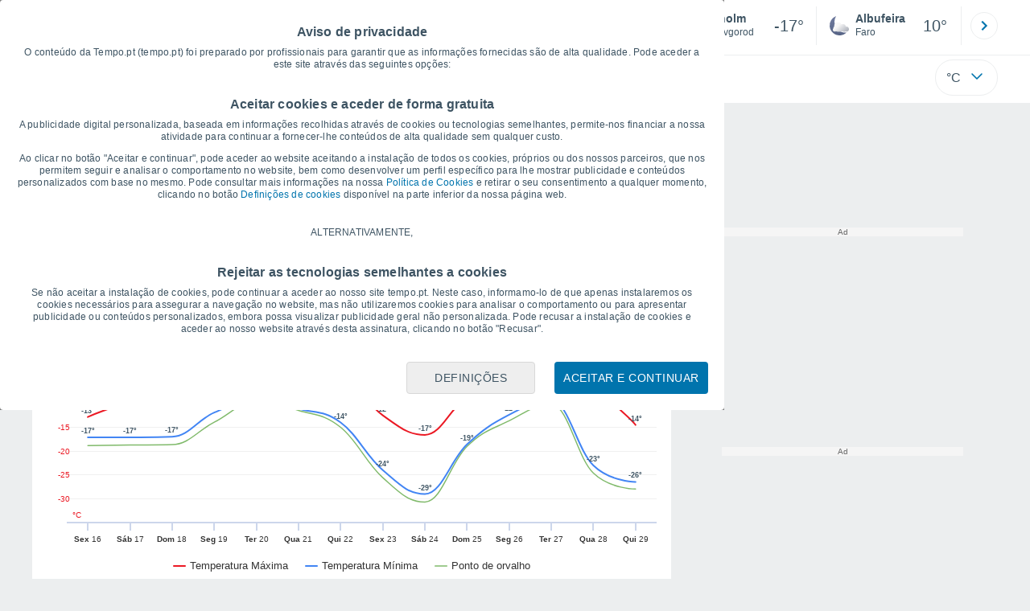

--- FILE ---
content_type: application/javascript; charset=utf-8
request_url: https://fundingchoicesmessages.google.com/f/AGSKWxWND-ajZUHFMIv3Xw9ckO2ADhJaUUpSCTbFQXEtmwTv0NZ1tszzRPg1fhy4KlTdCiXfVmQtO6xiQabJmzxQmSgg4FmtrJV2Xz8nC4l6Mkhrhb-39Lj650ZOfzvuQUSEea93Aec6UlOlhqVioo-UXAeVKDE8hS240MO8i9kRHnhG2ijkLLYQubkZvs5o/_/adlink_/flashad3./adscale..net/affiliate/_a468x60.
body_size: -1290
content:
window['2e04c2fb-3c15-4588-ae0d-64b0c90b3c29'] = true;